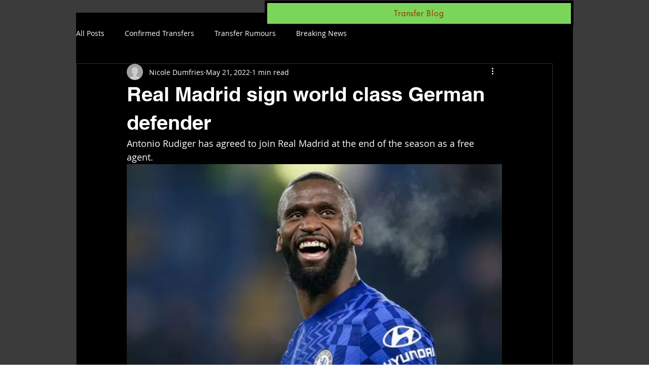

--- FILE ---
content_type: text/html; charset=utf-8
request_url: https://www.google.com/recaptcha/api2/aframe
body_size: 267
content:
<!DOCTYPE HTML><html><head><meta http-equiv="content-type" content="text/html; charset=UTF-8"></head><body><script nonce="SPgJvAVw5dPaNXbQQFC9oA">/** Anti-fraud and anti-abuse applications only. See google.com/recaptcha */ try{var clients={'sodar':'https://pagead2.googlesyndication.com/pagead/sodar?'};window.addEventListener("message",function(a){try{if(a.source===window.parent){var b=JSON.parse(a.data);var c=clients[b['id']];if(c){var d=document.createElement('img');d.src=c+b['params']+'&rc='+(localStorage.getItem("rc::a")?sessionStorage.getItem("rc::b"):"");window.document.body.appendChild(d);sessionStorage.setItem("rc::e",parseInt(sessionStorage.getItem("rc::e")||0)+1);localStorage.setItem("rc::h",'1769861013664');}}}catch(b){}});window.parent.postMessage("_grecaptcha_ready", "*");}catch(b){}</script></body></html>